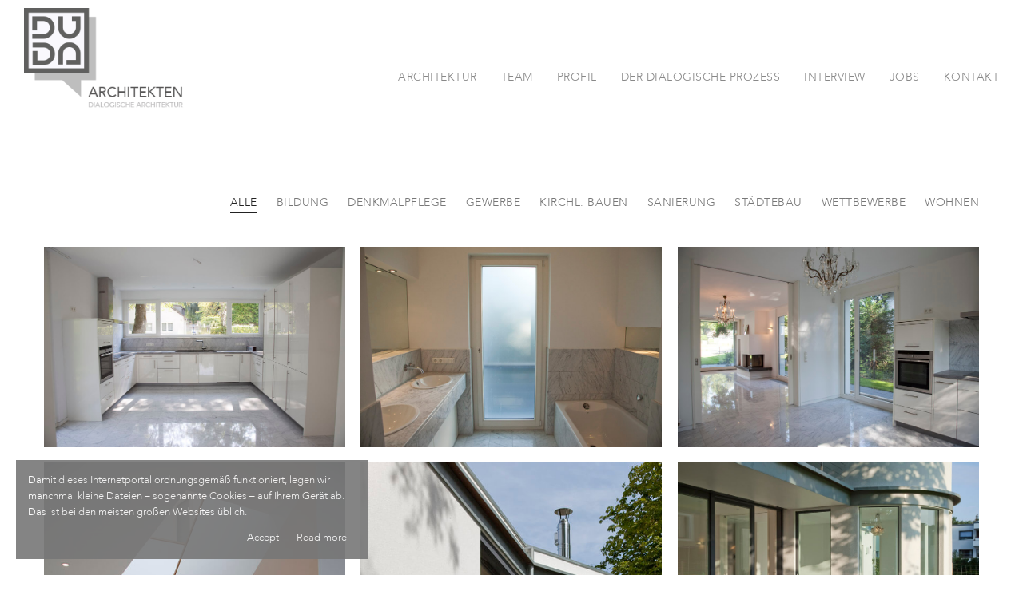

--- FILE ---
content_type: text/html; charset=UTF-8
request_url: https://www.dudaarchitekten.de/media_category/haus-he/
body_size: 8028
content:
<!DOCTYPE html>
<!--[if IE 8]> <html lang="de" class="ie8"> <![endif]-->
<!--[if !IE]><!--> <html lang="de"> <!--<![endif]-->
<head>
<meta charset="UTF-8">
	<meta name="viewport" content="width=device-width, initial-scale=1, maximum-scale=1">
<meta name="msapplication-TileColor" content="">
<meta name="theme-color" content="">

<link rel="profile" href="http://gmpg.org/xfn/11">
<link rel="pingback" href="https://www.dudaarchitekten.de/xmlrpc.php">

<meta name='robots' content='index, follow, max-image-preview:large, max-snippet:-1, max-video-preview:-1' />
	
	
	<!-- This site is optimized with the Yoast SEO plugin v26.1.1 - https://yoast.com/wordpress/plugins/seo/ -->
	<link media="all" href="https://www.dudaarchitekten.de/wp-content/cache/autoptimize/css/autoptimize_671cca5e19bb9662194b422011f648e3.css" rel="stylesheet"><title>Haus He Archive - Duda Architekten GmbH</title>
	<link rel="canonical" href="https://www.dudaarchitekten.de/media_category/haus-he/" />
	<meta property="og:locale" content="de_DE" />
	<meta property="og:type" content="article" />
	<meta property="og:title" content="Haus He Archive - Duda Architekten GmbH" />
	<meta property="og:url" content="https://www.dudaarchitekten.de/media_category/haus-he/" />
	<meta property="og:site_name" content="Duda Architekten GmbH" />
	<meta name="twitter:card" content="summary_large_image" />
	<script type="application/ld+json" class="yoast-schema-graph">{"@context":"https://schema.org","@graph":[{"@type":"CollectionPage","@id":"https://www.dudaarchitekten.de/media_category/haus-he/","url":"https://www.dudaarchitekten.de/media_category/haus-he/","name":"Haus He Archive - Duda Architekten GmbH","isPartOf":{"@id":"https://www.dudaarchitekten.de/#website"},"breadcrumb":{"@id":"https://www.dudaarchitekten.de/media_category/haus-he/#breadcrumb"},"inLanguage":"de"},{"@type":"BreadcrumbList","@id":"https://www.dudaarchitekten.de/media_category/haus-he/#breadcrumb","itemListElement":[{"@type":"ListItem","position":1,"name":"Startseite","item":"https://www.dudaarchitekten.de/"},{"@type":"ListItem","position":2,"name":"Projekte","item":"https://www.dudaarchitekten.de/media_category/projekte/"},{"@type":"ListItem","position":3,"name":"Haus He"}]},{"@type":"WebSite","@id":"https://www.dudaarchitekten.de/#website","url":"https://www.dudaarchitekten.de/","name":"Duda Architekten GmbH","description":"","potentialAction":[{"@type":"SearchAction","target":{"@type":"EntryPoint","urlTemplate":"https://www.dudaarchitekten.de/?s={search_term_string}"},"query-input":{"@type":"PropertyValueSpecification","valueRequired":true,"valueName":"search_term_string"}}],"inLanguage":"de"}]}</script>
	<!-- / Yoast SEO plugin. -->


<link rel='dns-prefetch' href='//www.dudaarchitekten.de' />
<link rel="alternate" type="application/rss+xml" title="Duda Architekten GmbH &raquo; Feed" href="https://www.dudaarchitekten.de/feed/" />
<link rel="alternate" type="application/rss+xml" title="Duda Architekten GmbH &raquo; Haus He Medienkategorie Feed" href="https://www.dudaarchitekten.de/media_category/haus-he/feed/" />




















<link rel='stylesheet' id='ms-custom-css' href='https://www.dudaarchitekten.de/wp-content/cache/autoptimize/css/autoptimize_single_37faa0b9077adffc3a98ab94f2e1adf8.css?ver=15.9' type='text/css' media='all' />
<script type="text/javascript" src="https://www.dudaarchitekten.de/wp-includes/js/jquery/jquery.min.js?ver=3.7.1" id="jquery-core-js"></script>
<script defer type="text/javascript" src="https://www.dudaarchitekten.de/wp-includes/js/jquery/jquery-migrate.min.js?ver=3.4.1" id="jquery-migrate-js"></script>
<script defer type="text/javascript" src="https://www.dudaarchitekten.de/wp-content/cache/autoptimize/js/autoptimize_single_c945fe7e452c0ef7052eec5052d51932.js?ver=6.8.3" id="ct_ultimate_gdpr_service_facebook_pixel-js"></script>
<script defer id="wk-tag-manager-script-js-after" src="[data-uri]"></script>
<link rel="https://api.w.org/" href="https://www.dudaarchitekten.de/wp-json/" /><link rel="EditURI" type="application/rsd+xml" title="RSD" href="https://www.dudaarchitekten.de/xmlrpc.php?rsd" />
<meta name="generator" content="WordPress 6.8.3" />
<script defer src="[data-uri]"></script>
<meta name="generator" content="MasterSlider 3.7.8 - Responsive Touch Image Slider" />
<meta name="generator" content="Powered by WPBakery Page Builder - drag and drop page builder for WordPress."/>
<!--[if lte IE 9]><link rel="stylesheet" type="text/css" href="https://www.dudaarchitekten.de/wp-content/plugins/js_composer/assets/css/vc_lte_ie9.min.css" media="screen"><![endif]--><link rel="icon" href="https://www.dudaarchitekten.de/wp-content/uploads/2017/09/duda-favicon-1.png" sizes="32x32" />
<link rel="icon" href="https://www.dudaarchitekten.de/wp-content/uploads/2017/09/duda-favicon-1.png" sizes="192x192" />
<link rel="apple-touch-icon" href="https://www.dudaarchitekten.de/wp-content/uploads/2017/09/duda-favicon-1.png" />
<meta name="msapplication-TileImage" content="https://www.dudaarchitekten.de/wp-content/uploads/2017/09/duda-favicon-1.png" />
		
		<noscript><style type="text/css"> .wpb_animate_when_almost_visible { opacity: 1; }</style></noscript></head>
<body class="archive tax-media_category term-haus-he term-39 wp-theme-brixey wp-child-theme-brixey-child cooltimeline-body _masterslider _msp_version_3.7.8 wpb-js-composer js-comp-ver-5.3 vc_responsive">
<!-- brxy main wrap -->
<div class="brxy-main-wrap  menu-style-two dhav-transparent-header">
      <!-- Header -->
    <header class="brxy-header ">
      <div class="header-wrap">
        <div class="brxy-logo" style="padding-top:10px;padding-bottom:10px;">
	<a href="https://www.dudaarchitekten.de/">
	<img src="https://www.dudaarchitekten.de/wp-content/uploads/2017/09/duda-logo-250x182-1.png" width="200" height="200" alt="Duda Architekten GmbH" class="retina-logo black-logo">
				<img src="https://www.dudaarchitekten.de/wp-content/uploads/2017/09/duda-logo-weiss-250x182-1.png" width="200" height="200" alt="Duda Architekten GmbH" class="retina-logo white-logo">
				<img src="https://www.dudaarchitekten.de/wp-content/uploads/2017/09/duda-logo-250x182-1.png" alt="Duda Architekten GmbH" class="default-logo black-logo" width="200" height="200"><img src="https://www.dudaarchitekten.de/wp-content/uploads/2017/09/duda-logo-weiss-150x109-1.png" alt="Duda Architekten GmbH" class="default-logo white-logo" width="200" height="200"></a></div><div class="header-right "><ul id="menu-main-menu" class="brxy-menu"><li id="menu-item-3071" class="menu-item menu-item-type-post_type menu-item-object-page menu-item-3071"><a href="https://www.dudaarchitekten.de/architektur/">Architektur</a></li>
<li id="menu-item-2420" class="menu-item menu-item-type-post_type menu-item-object-page menu-item-2420"><a href="https://www.dudaarchitekten.de/das-team/">Team</a></li>
<li id="menu-item-2251" class="menu-item menu-item-type-post_type menu-item-object-page menu-item-2251"><a href="https://www.dudaarchitekten.de/profil/">Profil</a></li>
<li id="menu-item-2250" class="menu-item menu-item-type-post_type menu-item-object-page menu-item-2250"><a href="https://www.dudaarchitekten.de/der-dialogische-prozess/">Der Dialogische Prozess</a></li>
<li id="menu-item-2245" class="menu-item menu-item-type-post_type menu-item-object-page menu-item-2245"><a href="https://www.dudaarchitekten.de/interview/">Interview</a></li>
<li id="menu-item-2169" class="menu-item menu-item-type-post_type menu-item-object-page menu-item-2169"><a href="https://www.dudaarchitekten.de/jobs/">Jobs</a></li>
<li id="menu-item-1175" class="menu-item menu-item-type-post_type menu-item-object-page menu-item-1175"><a href="https://www.dudaarchitekten.de/kontakt/">Kontakt</a></li>
</ul><a href="javascript:void(0);" class="brxy-toggle"><span class="toggle-separator"></span></a></div>      </div>
    </header>
    
 <div class="brxy-masonry-wrap taxonomy-page ">
    <div class="container">
      <div class="project-listings style2">
        <div class="filter-buttons">
          <ul class="brxy-menu ">
			      <li><a href="javascript:void(0);" class="active" data-filter="*">Alle</a></li>
              <li><a href="javascript:void(0);" data-filter=".cat-oeffentlich">Bildung</a></li><li><a href="javascript:void(0);" data-filter=".cat-denkmalpflege">Denkmalpflege</a></li><li><a href="javascript:void(0);" data-filter=".cat-gewerbe">Gewerbe</a></li><li><a href="javascript:void(0);" data-filter=".cat-kirche">Kirchl. Bauen</a></li><li><a href="javascript:void(0);" data-filter=".cat-sanierung">Sanierung</a></li><li><a href="javascript:void(0);" data-filter=".cat-staedtebau">Städtebau</a></li><li><a href="javascript:void(0);" data-filter=".cat-wettbewerb">Wettbewerbe</a></li><li><a href="javascript:void(0);" data-filter=".cat-privat">Wohnen</a></li>		     </ul>
      </div>

    <!-- Project Start -->
    <div class="project-row brxy-masonry masonry-item-3 spacer3 ">
                <div class="masonry-item  ">
            <div class="project-list">
              <div class="project-picture">
                <img src="https://www.dudaarchitekten.de/wp-content/uploads/2017/09/Haus-H_7.jpg" alt="Haus H_7">
              </div>
              <div class="project-info">
                <div class="brxy-table-container">
                  <div class="brxy-align-container">
                    <div class="project-title"><a href="https://www.dudaarchitekten.de/haus-h_7/">Haus H_7</a>
                    </div>
                    <div class="project-category">
                                        </div>
                  </div>
                </div>
              </div>
            </div>
          </div>
                  <div class="masonry-item  ">
            <div class="project-list">
              <div class="project-picture">
                <img src="https://www.dudaarchitekten.de/wp-content/uploads/2017/09/Haus-H_8-1.jpg" alt="Haus H_8">
              </div>
              <div class="project-info">
                <div class="brxy-table-container">
                  <div class="brxy-align-container">
                    <div class="project-title"><a href="https://www.dudaarchitekten.de/haus-h_8-2/">Haus H_8</a>
                    </div>
                    <div class="project-category">
                                        </div>
                  </div>
                </div>
              </div>
            </div>
          </div>
                  <div class="masonry-item  ">
            <div class="project-list">
              <div class="project-picture">
                <img src="https://www.dudaarchitekten.de/wp-content/uploads/2017/09/Haus-H_6.jpg" alt="Haus H_6">
              </div>
              <div class="project-info">
                <div class="brxy-table-container">
                  <div class="brxy-align-container">
                    <div class="project-title"><a href="https://www.dudaarchitekten.de/haus-h_6/">Haus H_6</a>
                    </div>
                    <div class="project-category">
                                        </div>
                  </div>
                </div>
              </div>
            </div>
          </div>
                  <div class="masonry-item  ">
            <div class="project-list">
              <div class="project-picture">
                <img src="https://www.dudaarchitekten.de/wp-content/uploads/2017/09/Haus-H_5.jpg" alt="Haus H_5">
              </div>
              <div class="project-info">
                <div class="brxy-table-container">
                  <div class="brxy-align-container">
                    <div class="project-title"><a href="https://www.dudaarchitekten.de/haus-h_5/">Haus H_5</a>
                    </div>
                    <div class="project-category">
                                        </div>
                  </div>
                </div>
              </div>
            </div>
          </div>
                  <div class="masonry-item  ">
            <div class="project-list">
              <div class="project-picture">
                <img src="https://www.dudaarchitekten.de/wp-content/uploads/2017/09/Haus-H_3.jpg" alt="Haus H_3">
              </div>
              <div class="project-info">
                <div class="brxy-table-container">
                  <div class="brxy-align-container">
                    <div class="project-title"><a href="https://www.dudaarchitekten.de/haus-h_3/">Haus H_3</a>
                    </div>
                    <div class="project-category">
                                        </div>
                  </div>
                </div>
              </div>
            </div>
          </div>
                  <div class="masonry-item  ">
            <div class="project-list">
              <div class="project-picture">
                <img src="https://www.dudaarchitekten.de/wp-content/uploads/2017/09/Haus-H_4.jpg" alt="Haus H_4">
              </div>
              <div class="project-info">
                <div class="brxy-table-container">
                  <div class="brxy-align-container">
                    <div class="project-title"><a href="https://www.dudaarchitekten.de/haus-h_4/">Haus H_4</a>
                    </div>
                    <div class="project-category">
                                        </div>
                  </div>
                </div>
              </div>
            </div>
          </div>
                  <div class="masonry-item  ">
            <div class="project-list">
              <div class="project-picture">
                <img src="https://www.dudaarchitekten.de/wp-content/uploads/2017/09/Haus-H_2.jpg" alt="Haus H_2">
              </div>
              <div class="project-info">
                <div class="brxy-table-container">
                  <div class="brxy-align-container">
                    <div class="project-title"><a href="https://www.dudaarchitekten.de/haus-h_2/">Haus H_2</a>
                    </div>
                    <div class="project-category">
                                        </div>
                  </div>
                </div>
              </div>
            </div>
          </div>
                  <div class="masonry-item  ">
            <div class="project-list">
              <div class="project-picture">
                <img src="https://www.dudaarchitekten.de/wp-content/uploads/2017/09/Haus-H_1.jpg" alt="Haus H_1">
              </div>
              <div class="project-info">
                <div class="brxy-table-container">
                  <div class="brxy-align-container">
                    <div class="project-title"><a href="https://www.dudaarchitekten.de/haus-h_1/">Haus H_1</a>
                    </div>
                    <div class="project-category">
                                        </div>
                  </div>
                </div>
              </div>
            </div>
          </div>
        
      </div>
    </div>
   </div>
  </div>

		<footer class="brxy-footer">
			<!-- Footer Widgets -->
<div class="container footer-widget-area">
	<div class="row">
		<div class="col-md-3 col-sm-3"><div class="column-wrap widget_text"><div class="brxy-column-title"><span class="column-title">Adresse</span></div>			<div class="textwidget"><p style="margin-bottom: 0;">Kiebitzstrasse 9</p>
<p>51427 Bergisch Gladbach</p>
</div>
		</div> <!-- end widget --></div><div class="col-md-3 col-sm-3"><div class="column-wrap widget_text"><div class="brxy-column-title"><span class="column-title">Kontakt</span></div>			<div class="textwidget"><p style="margin-bottom: 0;">Tel  +49 (0)2204 91359-0</p>
<p>Fax +49 (0)2204 91359-99</p>
</div>
		</div> <!-- end widget --></div><div class="col-md-3 col-sm-3"><div class="column-wrap widget_text"><div class="brxy-column-title"><span class="column-title">E-Mail</span></div>			<div class="textwidget"><p style="margin-bottom: 0;"><a href="mailto:&#111;f&#102;i&#99;&#101;&#64;&#100;u&#100;&#97;a&#114;c&#104;&#105;te&#107;ten&#46;d&#101;">&#111;f&#102;&#105;ce&#64;dud&#97;a&#114;chi&#116;&#101;&#107;ten.&#100;&#101;</a></p>
</div>
		</div> <!-- end widget --></div><div class="col-md-3 col-sm-3"></div>	</div>
</div>
<!-- Footer Widgets -->		</footer>
	
<!-- Copyright Bar -->
<div class="brxy-secondary-footer">
  <div class="secondary-footer-wrap contained">
    <div class="container">
      <div class="row">
        <div class="col-sm-12 text-center">
          <div class="brxy-copyright">
            © Duda Architekten GmbH | <a href="/impressum">Impressum</a> | <a href="/datenschutz">Datenschutzerklärung</a> | <a href="/disclaimer">Disclaimer</a>          </div>
        </div>
              </div>
    </div>
  </div>
</div>
<!-- Copyright Bar -->
</div><!-- #vtheme-wrapper -->
<div class="brxy-back-top">
  <a href="#0"><i class="fa fa-angle-up" aria-hidden="true"></i></a>
</div>
<script type="speculationrules">
{"prefetch":[{"source":"document","where":{"and":[{"href_matches":"\/*"},{"not":{"href_matches":["\/wp-*.php","\/wp-admin\/*","\/wp-content\/uploads\/*","\/wp-content\/*","\/wp-content\/plugins\/*","\/wp-content\/themes\/brixey-child\/*","\/wp-content\/themes\/brixey\/*","\/*\\?(.+)"]}},{"not":{"selector_matches":"a[rel~=\"nofollow\"]"}},{"not":{"selector_matches":".no-prefetch, .no-prefetch a"}}]},"eagerness":"conservative"}]}
</script>
<noscript>
    <iframe src="https://www.googletagmanager.com/ns.html?id=GTM-N3WV9VF" height="0" width="0"
        style="display:none;visibility:hidden"></iframe>
</noscript>


<div id="ct-ultimate-gdpr-cookie-popup" class="
     ct-ultimate-gdpr-cookie-popup-modern"
     style="background-color: #777777;
             color: #ffffff;
     bottom: 20px; left: 20px; ">

	
    <div id="ct-ultimate-gdpr-cookie-content">
		Damit dieses Internetportal ordnungsgemäß funktioniert, legen wir manchmal kleine Dateien – sogenannte Cookies – auf Ihrem Gerät ab. Das ist bei den meisten großen Websites üblich.    </div>

    <div class='ct-ultimate-gdpr-cookie-buttons clearfix'>
    <div id="ct-ultimate-gdpr-cookie-accept"
         class=" ct-ultimate-gdpr-cookie-style-modern"
         style="color: #ffffff;
                 border-color: #777777;
                 background-color: #777777;">
		Accept    </div>

    <div id="ct-ultimate-gdpr-cookie-read-more"
         class=" ct-ultimate-gdpr-cookie-style-modern"
         style="color: #ffffff;
                 border-color: #777777;
                 background-color: #777777;">
		Read more    </div>

    </div>
    <div class="clearfix"></div>

	
</div>

<style id='brixey-default-style-inline-css' type='text/css'>
@font-face{font-family:"avenir-black";font-weight:bolder;font-style:normal;src:url(/wp-content/uploads/2017/09/Avenir-Black.ttf);src:url(/wp-content/uploads/2017/09/Avenir-Black.eot);src:url(/wp-content/uploads/2017/09/Avenir-Black.svg);src:url(/wp-content/uploads/2017/09/Avenir-Black.woff);}@font-face{font-family:"avenir-black-oblique";font-weight:bolder;font-style:italic;src:url(/wp-content/uploads/2017/09/Avenir-BlackOblique.ttf);src:url(/wp-content/uploads/2017/09/Avenir-BlackOblique.eot);src:url(/wp-content/uploads/2017/09/Avenir-BlackOblique.svg);src:url(/wp-content/uploads/2017/09/Avenir-BlackOblique.woff);}@font-face{font-family:"avenir-light";font-weight:100;font-style:normal;src:url(/wp-content/uploads/2017/09/Avenir-Light.ttf);src:url(/wp-content/uploads/2017/09/Avenir-Light.eot);src:url(/wp-content/uploads/2017/09/Avenir-Light.svg);src:url(/wp-content/uploads/2017/09/Avenir-Light.woff);}@font-face{font-family:"avenir-light-oblique";font-weight:100;font-style:italic;src:url(/wp-content/uploads/2017/09/Avenir-LightOblique.ttf);src:url(/wp-content/uploads/2017/09/Avenir-LightOblique.eot);src:url(/wp-content/uploads/2017/09/Avenir-LightOblique.svg);src:url(/wp-content/uploads/2017/09/Avenir-LightOblique.woff);}@font-face{font-family:"avenir-roman";font-weight:normal;font-stye:normal;src:url(/wp-content/uploads/2017/09/Avenir-Roman.ttf);src:url(/wp-content/uploads/2017/09/Avenir-Roman.eot);src:url(/wp-content/uploads/2017/09/Avenir-Roman.svg);src:url(/wp-content/uploads/2017/09/Avenir-Roman.woff);}.no-class {}footer.brxy-footer {background:#575757;}.no-class {}footer .brxy-column-title span {color:#ffffff;}.no-class {}footer h1, footer h2, footer h3, footer h4, footer h5, footer h6 {color:#ffffff;}.no-class {}footer.brxy-footer, footer.brxy-footer p {color:#ffffff;}.no-class {}footer a,footer.brxy-footer a{color:#ffffff;}.no-class {}footer.brxy-footer a:hover {color:#efefef;}.no-class {}.brxy-copyright, .brxy-copyright p {color:#575757;}.no-class {}.brxy-copyright a {color:#575757;}.no-class {}.brxy-copyright a:hover {color:#000000;}.no-class {}.vt-maintenance-mode {}body{font-family:"avenir-light", Arial, sans-serif;font-size:14px;line-height:1.42857143;font-style:normal;}.brxy-menu > li > a{font-family:"avenir-light", Arial, sans-serif;font-size:14px;font-style:normal;}.brxy-menu .sub-menu > li > a{font-family:"avenir-light", Arial, sans-serif;font-size:14px;font-style:normal;}h1, .brxy-info-title .info-title{font-family:"avenir-light", Arial, sans-serif;font-size:29px;line-height:1.42857143;font-style:normal;font-weight:normal;text-transform:uppercase;}h2{font-family:"avenir-light", Arial, sans-serif;font-size:29px;line-height:1.42857143;font-style:normal;font-weight:normal;}h3{font-family:"avenir-light", Arial, sans-serif;font-size:22px;line-height:1.42857143;font-style:normal;font-weight:normal;}h4{font-family:"Lato", Arial, sans-serif;font-size:18px;line-height:1.42857143;font-style:normal;}h5{font-family:"Lato", Arial, sans-serif;font-size:14px;line-height:1.42857143;font-style:normal;}h6{font-family:"Lato", Arial, sans-serif;font-size:12px;line-height:1.42857143;font-style:normal;}p, input[type="text"], input[type="email"], input[type="password"], input[type="tel"], input[type="search"], input[type="date"], input[type="time"], input[type="datetime-local"], input[type="month"], input[type="url"], input[type="number"], textarea, select, .form-control, .wpcf7-list-item-label, .brxy-title-wrap .section-sub-title, .project-info .project-category, .brxy-testimonial .client-designation, .mate-info .mate-designation, .brxy-info-title .info-sub-title, .contact-link, .service-info ul, .brxy-service-detail .tab-content ul, .brxy-service-detail dl dd, .post-date, .brxy-unit-fix .brxy-blog-detail ul, .brxy-comments-area .comment-area ul, .brxy-unit-fix .brxy-blog-detail ol, .brxy-comments-area .comment-area ol, .brxy-unit-fix .brxy-bottom-meta, .location-list ul, .column-wrap{font-family:"avenir-light", Arial, sans-serif;font-style:normal;}footer.brxy-footer, footer.brxy-footer p, footer.brxy-footer a{font-family:"avenir-light", Arial, sans-serif;font-size:14px;line-height:1.42857143;font-style:normal;}footer .brxy-column-title .column-title, footer .brxy-column-title .column-title:after, footer .brxy-column-title{font-family:"avenir-black", Arial, sans-serif;font-size:14px;line-height:1.42857143;font-style:normal;margin-bottom:0;content:normal;}.brxy-copyright, .brxy-copyright p{font-family:"avenir-light", Arial, sans-serif;font-size:14px;line-height:1.42857143;font-style:normal;text-transform:none;}.brxy-heading-wrap .brxy-sub-heading, .brxy-info-title .info-sub-title{font-family:"avenir-black", Arial, sans-serif;font-size:22px;line-height:1.42857143;font-style:normal;}.wpcf7-form label {width:100% !important;}
</style>
<script defer id="ct-ultimate-gdpr-cookie-popup-js-extra" src="[data-uri]"></script>
<script defer type="text/javascript" src="https://www.dudaarchitekten.de/wp-content/cache/autoptimize/js/autoptimize_single_b086ab735808a6d22cc8eff8511fe5b2.js?ver=6.8.3" id="ct-ultimate-gdpr-cookie-popup-js"></script>
<script type="text/javascript" src="https://www.dudaarchitekten.de/wp-includes/js/dist/hooks.min.js?ver=4d63a3d491d11ffd8ac6" id="wp-hooks-js"></script>
<script type="text/javascript" src="https://www.dudaarchitekten.de/wp-includes/js/dist/i18n.min.js?ver=5e580eb46a90c2b997e6" id="wp-i18n-js"></script>
<script defer id="wp-i18n-js-after" src="[data-uri]"></script>
<script defer type="text/javascript" src="https://www.dudaarchitekten.de/wp-content/cache/autoptimize/js/autoptimize_single_96e7dc3f0e8559e4a3f3ca40b17ab9c3.js?ver=6.1.2" id="swv-js"></script>
<script defer id="contact-form-7-js-translations" src="[data-uri]"></script>
<script defer id="contact-form-7-js-before" src="[data-uri]"></script>
<script defer type="text/javascript" src="https://www.dudaarchitekten.de/wp-content/cache/autoptimize/js/autoptimize_single_2912c657d0592cc532dff73d0d2ce7bb.js?ver=6.1.2" id="contact-form-7-js"></script>
<script defer type="text/javascript" src="https://www.dudaarchitekten.de/wp-content/cache/autoptimize/js/autoptimize_single_8267a66951474c7b13cbd5f43ab5b800.js" id="duda-waypoints-js"></script>
<script defer type="text/javascript" src="https://www.dudaarchitekten.de/wp-content/themes/brixey/assets/js/bootstrap.min.js?ver=3.3.6" id="bootstrap-js"></script>
<script defer type="text/javascript" src="https://www.dudaarchitekten.de/wp-content/cache/autoptimize/js/autoptimize_single_8b5ee7b3167b9116218cc8c83eb9fc77.js?ver=1.3.3" id="brixey-plugins-js"></script>
<script defer type="text/javascript" src="https://www.dudaarchitekten.de/wp-content/cache/autoptimize/js/autoptimize_single_3c1dd8d86acfa4ec3d359b578a8eed5f.js?ver=1.3.3" id="brixey-loadmore-js"></script>
<script defer type="text/javascript" src="https://www.dudaarchitekten.de/wp-content/cache/autoptimize/js/autoptimize_single_85185c0b0f613fb82fba37f609c54bbd.js?ver=1.3.3" id="brixey-scripts-js"></script>
<script defer type="text/javascript" src="https://www.dudaarchitekten.de/wp-content/themes/brixey/assets/js/jquery.validate.min.js?ver=1.9.0" id="validate-js-js"></script>
<script defer id="validate-js-js-after" src="[data-uri]"></script>
</body>
</html>


--- FILE ---
content_type: text/javascript
request_url: https://www.dudaarchitekten.de/wp-content/cache/autoptimize/js/autoptimize_single_8267a66951474c7b13cbd5f43ab5b800.js
body_size: 551
content:
jQuery(document).ready(function($){var project_listings=$('.project-listings');if(project_listings.length>0){project_waypoint(project_listings.find('.masonry-item:last-child'));}
function project_waypoint(){var $load_more_button=$('a.load-more-project');var $waypoint=project_listings.find('.masonry-item:last-child');$(window).on('scroll resize',function(){var scroll_position_bottom=$(window).scrollTop()+$(window).height();if($waypoint.offset().top<=scroll_position_bottom){$(window).off('scroll');if($load_more_button.is(':visible')){$load_more_button.trigger('click');}
project_listings.on('DOMSubtreeModified',function(e){project_listings.off('DOMSubtreeModified');project_waypoint();});}});}
var param_project_category=getQueryVariable('kategorie');if(param_project_category!==false){$(window).load(function(){var $projects=$('.project-listings');var $load_more_button=$('a.load-more-project');var filter_prepend='.cat-';setTimeout(function(){$projects.find('.filter-buttons').find('[data-filter="'+(filter_prepend+param_project_category)+'"]').click();if($load_more_button.is(':visible')){$load_more_button.trigger('click');}},100);});}
var google_map=$('.brxy-map');if(google_map.length>0){setTimeout(function(){google_map.find('img[src*="map-marker.png"]').click(function(){var new_tab=window.open(google_map_link,'_blank');new_tab.focus();});},1000)}});function getQueryVariable(variable){var query=window.location.search.substring(1);var vars=query.split("&");for(var i=0;i<vars.length;i++){var pair=vars[i].split("=");if(pair[0]==variable){return pair[1];}}
return(false);}

--- FILE ---
content_type: text/plain
request_url: https://www.google-analytics.com/j/collect?v=1&_v=j102&aip=1&a=1297125446&t=pageview&_s=1&dl=https%3A%2F%2Fwww.dudaarchitekten.de%2Fmedia_category%2Fhaus-he%2F&ul=en-us%40posix&dt=Haus%20He%20Archive%20-%20Duda%20Architekten%20GmbH&sr=1280x720&vp=1280x720&_u=YEBAAAABAAAAAC~&jid=1200994248&gjid=611585373&cid=150570475.1769022110&tid=UA-106834189-1&_gid=1720836712.1769022110&_r=1&_slc=1&gtm=45He61k1n81N3WV9VFza200&gcd=13l3l3l3l1l1&dma=0&tag_exp=103116026~103200004~104527906~104528500~104684208~104684211~105391252~115938465~115938469~116744866~117025848~117041588&z=1634532045
body_size: -452
content:
2,cG-ZKPMHV9D79

--- FILE ---
content_type: text/javascript
request_url: https://www.dudaarchitekten.de/wp-content/cache/autoptimize/js/autoptimize_single_85185c0b0f613fb82fba37f609c54bbd.js?ver=1.3.3
body_size: 3900
content:
jQuery(document).ready(function($){"use strict";var vidId=$('#video_player').data('id');if($('body div').hasClass('has-video')){$('#video_player').YTPlayer({videoId:vidId,quality:'hd720',callback:function(){$('.brxy-play-btn a').click(function(){if($('#video_player').get(0).paused){$('#video_player').get(0).play();}
else{$('#video_player').get(0).pause();}
$('.brxy-play-btn').toggleClass('pause-btn');});}});}
$('.brxy-form input[type="checkbox"]').after('<span class="checkbox-icon"></span>');$('.brxy-form input[type="radio"]').after('<span class="radio-icon"></span>');if($('body div').hasClass('youtube-project')){var youtube=document.querySelectorAll(".youtube-project");for(var i=0;i<youtube.length;i++){var source=youtube[i].dataset.src;var image=new Image();image.src=source;image.addEventListener("load",function(){youtube[i].appendChild(image);}(i));youtube[i].addEventListener("click",function(){var iframe=document.createElement("iframe");iframe.setAttribute("frameborder","0");iframe.setAttribute("allowfullscreen","");iframe.setAttribute("src","https://www.youtube.com/embed/"+this.dataset.embed+"?modestbranding=1&rel=0&showinfo=0&controls=0&loop=1​&autoplay=1");this.innerHTML="";this.appendChild(iframe);});};}
var $windowheight=$(window).height();$(".youtube-project iframe").height($windowheight);var menuUl=$('.header-right div, .header-right ul');if(!menuUl.hasClass('brxy-menu')){$('.header-wrap').addClass('no-menu');}
$('.smooth-scroll').bind('click',function(event){var $anchor=$(this);var navHeight=$('.sticky-wrapper').height();$('html, body').stop().animate({scrollTop:$($anchor.attr('href')).offset().top-navHeight},800);event.preventDefault();});$('html:has(.brxy-full-page), body:has(.brxy-full-page)').addClass('fullheight-body');if(screen.width>=768){$('.brxy-full-page').css('padding-top',$('.brxy-header').height());$('.brxy-full-page').css('padding-bottom',$('.brxy-secondary-footer').height());$('.brxy-sinlge-detail .brxy-project-detail').css('bottom',$('.brxy-secondary-footer').height());$('.brxy-sinlge-detail .brxy-project-detail').css('top',$('.brxy-header').height());if($('.brxy-full-page').hasClass('header-style-two')){$('.brxy-full-page').css('padding-top','0');}}
$('body:has(.dark-template)').addClass('dark-version');$('body:has(.filter-btn a)').addClass('animatescroll');$('.brxy-header').sticky({topSpacing:0});$('.brxy-toggle').on('click',function(){$(this).toggleClass('active');$('.brxy-header .brxy-menu').toggleClass('open');});$('.brxy-info-btn a').on('click',function(){$('.brxy-sinlge-detail').toggleClass('open');});$('.menu-style-three .brxy-toggle').on('click',function(){$('.brxy-header').toggleClass('overlay-menu');});$('.menu-style-three .menu-item a').on('click',function(){var element=$(this).parent('.menu-style-three .menu-item');if(element.hasClass('open')){element.removeClass('open');element.find('.menu-style-three .menu-item').removeClass('open');element.find('.sub-menu').slideUp();}
else{element.addClass('open');element.children('.sub-menu').slideDown();element.siblings('.menu-style-three .menu-item').children('.sub-menu').slideUp();element.siblings('.menu-style-three .menu-item').removeClass('open');element.siblings('.menu-style-three .menu-item').find('.menu-style-three .menu-item').removeClass('open');element.siblings('.menu-style-three .menu-item').find('.sub-menu').slideUp();}});jQuery(window).resize(function(){jQuery('.brxy-full-wrap.has-swiper').height(jQuery(window).height()-$('.brxy-header').height());});jQuery(window).trigger('resize');$('.counter').counterUp({delay:1,time:1000});$('.project-list, .mate-list, .gallery-item, .award-info, .blog-item, .brxy-sinlge-detail .swiper-slide, .brxy-services.style2 .service-item, .brxy-project-detail .project-title, .about-me-info, .brxy-title-wrap').hover(function(){$(this).addClass('brxy-hover');},function(){$(this).removeClass('brxy-hover');});$('.brxy-carousel').each(function(){var $carousel=$(this);var $items=($carousel.data("items")!==undefined)?$carousel.data("items"):1;var $items_tablet=($carousel.data("items-tablet")!==undefined)?$carousel.data("items-tablet"):1;var $items_mobile_landscape=($carousel.data("items-mobile-landscape")!==undefined)?$carousel.data("items-mobile-landscape"):1;var $items_mobile_portrait=($carousel.data("items-mobile-portrait")!==undefined)?$carousel.data("items-mobile-portrait"):1;$carousel.owlCarousel({loop:($carousel.data("loop")!==undefined)?$carousel.data("loop"):true,items:$carousel.data("items"),margin:($carousel.data("margin")!==undefined)?$carousel.data("margin"):0,dots:($carousel.data("dots")!==undefined)?$carousel.data("dots"):true,nav:($carousel.data("nav")!==undefined)?$carousel.data("nav"):false,navText:["<div class='slider-no-current'><span class='current-no'></span><span class='total-no'></span></div><span class='current-monials'></span>","<div class='slider-no-next'></div><span class='next-monials'></span>"],autoplay:($carousel.data("autoplay")!==undefined)?$carousel.data("autoplay"):false,autoplayTimeout:($carousel.data("autoplay-timeout")!==undefined)?$carousel.data("autoplay-timeout"):5000,animateOut:($carousel.data("animateout")!==undefined)?$carousel.data("animateout"):false,animateIn:($carousel.data("animatein")!==undefined)?$carousel.data("animatein"):false,mouseDrag:($carousel.data("mouse-drag")!==undefined)?$carousel.data("mouse-drag"):true,autoWidth:($carousel.data("auto-width")!==undefined)?$carousel.data("auto-width"):false,autoHeight:($carousel.data("auto-height")!==undefined)?$carousel.data("auto-height"):false,responsiveClass:true,responsive:{0:{items:$items_mobile_portrait,},480:{items:$items_mobile_landscape,},768:{items:$items_tablet,},960:{items:$items,}}});var totLength=$(".owl-dot",$carousel).length;$(".total-no",$carousel).html(totLength);$(".current-no",$carousel).html(totLength);$carousel.owlCarousel();$(".current-no",$carousel).html(1);$carousel.on('changed.owl.carousel',function(event){var total_items=event.page.count;var currentNum=event.page.index+1;$(".total-no",$carousel).html(total_items);$(".current-no",$carousel).html(currentNum);});});$('.brxy-parallax').parallax({});$('.brxy-progressbar').waypoint(function(){$('.progress').each(function(){var $this=$(this);$('.progress-bar',$this).animate({width:$('.progress-bar',$this).attr('data-percent')},2000);});},{offset:'100%'});var $award=$('.award-item');$('#load-more').click(function(){if($(this).hasClass('disable'))return false;var $hidden=$award.filter(':hidden:first').slideToggle();if(!$hidden.next('.award-item').length){$(this).addClass('disable');}});var $social=$('.brxy-share li');$('.load-social').click(function(){if($(this).hasClass('disable'))return false;var $hidden=$social.filter(':hidden:first').animate({width:'toggle'});if(!$hidden.next('.brxy-share li').length){$(this).addClass('disable');}});$('a[data-toggle="tab"]').on('shown.bs.tab',function(e){var target=this.href.split('#');$('.nav a').filter('a[href="#'+target[1]+'"]').tab('show');})
$(window).load(function(){$('.vertical-scroll').mCustomScrollbar({axis:'y',autoHideScrollbar:true,autoDraggerLength:true,advanced:{updateOnContentResize:true}});$('.brixey-blog-pagination').css('display','block');});$(window).load(function(){$('.horizontal-scroll').mCustomScrollbar({axis:'x',autoHideScrollbar:true,autoDraggerLength:true,advanced:{updateOnContentResize:true}});});function parallax(){var scrolled=$(window).scrollTop();$('.brxy-parallax-text').css('top',(scrolled*0.5)+'px');$('.brxy-parallax-text').css('opacity',1-(scrolled/950));}
$(window).scroll(function(){parallax();});$(window).load(function(){var $grid=$('.brxy-masonry').isotope({itemSelector:'.masonry-item',layoutMode:'masonry',});var filterFns={ium:function(){var name=$(this).find('.name').text();return name.match(/ium$/);}};$('.filter-buttons .brxy-menu').on('click','a',function(){var filterValue=$(this).attr('data-filter');filterValue=filterFns[filterValue]||filterValue;$grid.isotope({filter:filterValue});});$('.filter-buttons .brxy-menu').each(function(i,buttonGroup){var $buttonGroup=$(buttonGroup);$buttonGroup.on('click','a',function(){$buttonGroup.find('.active').removeClass('active');$(this).addClass('active');});});});var number=$('.brxy-masonry .masonry-item').size();$('.filter-btn .total-filters').text(number);$('.filter-btn a, .filter-btn.fixed a').click(function(){$('.filter-buttons').slideToggle();});if($('body div').hasClass('scroll-show-filter')){$(window).scroll(function(){if($(this).scrollTop()>200){$('.filter-buttons').slideDown('fast');$('.filter-btn').addClass('fixed');}
else{$('.filter-btn').removeClass('fixed');}});}
function sticky_relocate(){var window_top=$(window).scrollTop();var footer_top=$('.brxy-footer').offset().top;var div_top=$('.project-listings').offset().top;var div_height=$('.filter-btn').height();var padding=20;if(window_top+div_height>footer_top-padding)
$('.filter-btn').css({top:(window_top+div_height-footer_top+padding)*-1})
else if(window_top>div_top){$('.filter-btn').addClass('fixed');$('.filter-btn').css({top:80})
$('.admin-bar .filter-btn').css({top:112})}
else{$('.filter-btn').removeClass('fixed');$('.filter-btn').css({top:20})}}
if($('body div').hasClass('filter-style2')){$(function(){$(window).scroll(sticky_relocate);sticky_relocate();});}
initOutdoor();function initOutdoor(){function d(){var a=document.querySelectorAll('.intense');Intense(a);}
d();}
$('.brxy-popup').magnificPopup({delegate:'a',type:'image',closeOnContentClick:false,closeBtnInside:false,removalDelay:300,mainClass:'mfp-with-zoom mfp-img-mobile',closeMarkup:'<div class="mfp-close" title="%title%"></div>',image:{verticalFit:true,titleSrc:function(item){return item.el.attr('title')+' · <a class="image-source-link" href="'+item.el.attr('data-source')+'" target="_blank">image source</a>';}},gallery:{enabled:true,arrowMarkup:'<div title="%title%" class="mfp-arrow mfp-arrow-%dir%"></div>',},});$('.brxy-play-btn a').click(function(){if($('video').get(0).paused){$('video').get(0).play();}
else{$('video').get(0).pause();}
$('.brxy-play-btn').toggleClass('pause-btn');});$('.brxy-popup-video').magnificPopup({removalDelay:300,mainClass:'mfp-with-zoom mfp-img-mobile',type:'iframe',fixedContentPos:false});jQuery('.brxy-back-top').hide();jQuery(function(){jQuery(window).scroll(function(){if(jQuery(this).scrollTop()>150){jQuery('.brxy-back-top').fadeIn();}
else{jQuery('.brxy-back-top').fadeOut();}});jQuery('.brxy-back-top a').click(function(){jQuery('body,html').animate({scrollTop:0},1500);return false;});});jQuery('.next-service a').click(function(){var target=$('.services-wrap .nav-tabs .active').offset().top;jQuery('body,html').animate({scrollTop:target},1500);});var swipermw=$('.swiper-container.mousewheel').length?true:false;var swiperkb=$('.swiper-container.keyboard').length?true:false;var swipercentered=$('.swiper-container.center').length?true:false;var swiperautoplay=$('.swiper-container').data('autoplay');var swiperinterval=$('.swiper-container').data('interval'),swiperinterval=swiperinterval?swiperinterval:7000;swiperautoplay=swiperautoplay?swiperinterval:false;var autoplay=5000;var swiper=new Swiper('.fadeslides',{autoplayDisableOnInteraction:false,effect:'fade',speed:1500,loop:true,paginationClickable:true,watchSlidesProgress:true,autoplay:autoplay,simulateTouch:false,nextButton:'.swiper-button-next',prevButton:'.swiper-button-prev',pagination:'.swiper-pagination',mousewheelControl:swipermw,keyboardControl:swiperkb,});var autoplay=5000;var swiper=new Swiper('.slideshow',{autoplayDisableOnInteraction:false,effect:'slide',speed:1500,loop:true,paginationClickable:true,watchSlidesProgress:true,autoplay:autoplay,simulateTouch:false,nextButton:'.swiper-button-next',prevButton:'.swiper-button-prev',pagination:'.swiper-pagination',mousewheelControl:swipermw,keyboardControl:swiperkb,});var autoplay=5000;var swiper=new Swiper('.horizontalslides',{autoplayDisableOnInteraction:false,effect:'slide',speed:800,loop:true,watchSlidesProgress:true,autoplay:false,simulateTouch:false,nextButton:'.swiper-button-next',prevButton:'.swiper-button-prev',mousewheelControl:swipermw,keyboardControl:swiperkb,slidesPerView:'auto',noSwipingClass:'noswipe',});var autoplay=5000;var swiper=new Swiper('.horizontalscrollbar',{autoplayDisableOnInteraction:false,effect:'slide',speed:500,watchSlidesProgress:true,autoplay:false,nextButton:'.swiper-button-next',prevButton:'.swiper-button-prev',mousewheelControl:swipermw,keyboardControl:swiperkb,slidesPerView:'auto',noSwipingClass:'noswipe',scrollbar:'.swiper-scrollbar',scrollbarHide:true,grabCursor:true,});});

--- FILE ---
content_type: text/javascript
request_url: https://www.dudaarchitekten.de/wp-content/cache/autoptimize/js/autoptimize_single_b086ab735808a6d22cc8eff8511fe5b2.js?ver=6.8.3
body_size: 1538
content:
jQuery(document).ready(function($){function isModalAlwaysVisible(){return!!(window.ct_ultimate_gdpr_cookie_shortcode_popup&&ct_ultimate_gdpr_cookie_shortcode_popup.always_visible);}
function hidePopup(){if(isModalAlwaysVisible())return;jQuery('#ct-ultimate-gdpr-cookie-popup').hide();jQuery('#ct-ultimate-gdpr-cookie-open').show();}
function showPopup(){jQuery('#ct-ultimate-gdpr-cookie-popup').show();}
function hideModal(){if(isModalAlwaysVisible())return;jQuery('#ct-ultimate-gdpr-cookie-modal').hide();jQuery('#ct-ultimate-gdpr-cookie-open').show();}
function showModal(){jQuery('#ct-ultimate-gdpr-cookie-modal').show();jQuery('#ct-ultimate-gdpr-cookie-open').hide();}
if(ct_ultimate_gdpr_cookie.consent){hidePopup();}else{showPopup();$('body').removeClass("ct-ultimate-gdpr-cookie-bottomPanel-padding");$('body').removeClass("ct-ultimate-gdpr-cookie-topPanel-padding");}
function setTempCookie(){if(!document.cookie||-1===document.cookie.indexOf('ct-ultimate-gdpr-cookie')){document.cookie="ct-ultimate-gdpr-cookie=eyJjb25zZW50X2RlY2xpbmVkIjpmYWxzZSwiY29uc2VudF9leHBpcmVfdGltZSI6MTU1NzkzNTcyMCwiY29uc2VudF9sZXZlbCI6Mn0=; expires=Thu, 18 Dec 2050 12:00:00 UTC; path=/";}}
function onAccept(){jQuery.post(ct_ultimate_gdpr_cookie.ajaxurl,{"action":"ct_ultimate_gdpr_cookie_consent_give","level":5},function(){if(ct_ultimate_gdpr_cookie.reload){window.location.reload(true);}});if(!ct_ultimate_gdpr_cookie.reload){hidePopup()}
$('body').removeClass("ct-ultimate-gdpr-cookie-bottomPanel-padding");$('body').removeClass("ct-ultimate-gdpr-cookie-topPanel-padding");setTempCookie();}
function onRead(){if(ct_ultimate_gdpr_cookie&&ct_ultimate_gdpr_cookie.readurl){window.location.href=ct_ultimate_gdpr_cookie.readurl;}}
function onSave(){jQuery.post(ct_ultimate_gdpr_cookie.ajaxurl,{"action":"ct_ultimate_gdpr_cookie_consent_give","level":$('.ct-ultimate-gdpr-cookie-modal-slider-item--active input').val()},function(){if(ct_ultimate_gdpr_cookie.reload){window.location.reload(true);}});if(!ct_ultimate_gdpr_cookie.reload){hideModal();hidePopup();}
$('body').removeClass("ct-ultimate-gdpr-cookie-bottomPanel-padding");$('body').removeClass("ct-ultimate-gdpr-cookie-topPanel-padding");}
$('#ct-ultimate-gdpr-cookie-accept').bind('click',onAccept);$('#ct-ultimate-gdpr-cookie-read-more').bind('click',onRead);$('.ct-ultimate-gdpr-cookie-modal-btn.save').bind('click',onSave);$('#ct-ultimate-gdpr-cookie-open,#ct-ultimate-gdpr-cookie-change-settings').on('click',function(e){var modalbody=$("body");var modal=$("#ct-ultimate-gdpr-cookie-modal");modal.show();modalbody.addClass("cookie-modal-open");$("html").addClass("cookie-modal-open");e.stopPropagation();});$('#ct-ultimate-gdpr-cookie-modal-close').on('click',function(){if(isModalAlwaysVisible())return;var modalbody=$("body");var modal=$("#ct-ultimate-gdpr-cookie-modal");modal.hide();modalbody.removeClass("cookie-modal-open");$("html").removeClass("cookie-modal-open");});$(document).on("click",function(e){if(isModalAlwaysVisible())return;if(!($(e.target).closest('#ct-ultimate-gdpr-cookie-change-settings, .ct-ultimate-gdpr-cookie-modal-content').length)){var modalbody=$("body");var modal=$("#ct-ultimate-gdpr-cookie-modal");modal.hide();modalbody.removeClass("cookie-modal-open");$("html").removeClass("cookie-modal-open");}
e.stopPropagation();});jQuery('img.ct-svg').each(function(){var $img=jQuery(this);var imgID=$img.attr('id');var imgClass=$img.attr('class');var imgURL=$img.attr('src');jQuery.get(imgURL,function(data){var $svg=jQuery(data).find('svg');if(typeof imgID!=='undefined'){$svg=$svg.attr('id',imgID);}
if(typeof imgClass!=='undefined'){$svg=$svg.attr('class',imgClass+' replaced-svg');}
$svg=$svg.removeAttr('xmlns:a');if(!$svg.attr('viewBox')&&$svg.attr('height')&&$svg.attr('width')){$svg.attr('viewBox','0 0 '+$svg.attr('height')+' '+$svg.attr('width'))}
$img.replaceWith($svg);},'xml');});$(window).on('load',function(){var selected=$('.ct-ultimate-gdpr-cookie-modal-slider-item--active');var checked=selected.find('input[name=radio-group]');var input_id=checked.attr('id');selected.find('path').css('fill','#82aa3b');selected.prevUntil('#ct-ultimate-gdpr-cookie-modal-slider-item-block').addClass('ct-ultimate-gdpr-cookie-modal-slider-item--selected');checked.parent().prevUntil('#ct-ultimate-gdpr-cookie-modal-slider-item-block').find('path').css('fill','#82aa3b');$('#ct-ultimate-gdpr-cookie-modal-slider-form').attr('class','ct-slider-'+input_id);$('.ct-ultimate-gdpr-cookie-modal-slider-info.'+input_id).css('display','block');});$('.ct-ultimate-gdpr-cookie-modal-slider').each(function(){var $btns=$('.ct-ultimate-gdpr-cookie-modal-slider-item').click(function(){var $input=$(this).find('input').attr('id');var $el=$('.'+$input).show();var form_class=$('#ct-ultimate-gdpr-cookie-modal-slider-form');var modalBody=$('div#ct-ultimate-gdpr-cookie-modal-body');form_class.attr('class','ct-slider-'+$input);$('.ct-ultimate-gdpr-cookie-modal-slider-wrap > div').not($el).hide();$btns.removeClass('ct-ultimate-gdpr-cookie-modal-slider-item--active');$(this).addClass('ct-ultimate-gdpr-cookie-modal-slider-item--active');$(this).prevUntil('#ct-ultimate-gdpr-cookie-modal-slider-item-block').find('path').css('fill','#82aa3b');$(this).prevUntil('#ct-ultimate-gdpr-cookie-modal-slider-item-block').addClass('ct-ultimate-gdpr-cookie-modal-slider-item--selected');$(this).find('path').css('fill','#82aa3b');$(this).nextAll().find('path').css('fill','#595959');$(this).removeClass('ct-ultimate-gdpr-cookie-modal-slider-item--selected');$(this).nextAll().removeClass('ct-ultimate-gdpr-cookie-modal-slider-item--selected');if($(this).attr('id')==='ct-ultimate-gdpr-cookie-modal-slider-item-block'){modalBody.addClass('ct-ultimate-gdpr-slider-block');modalBody.removeClass('ct-ultimate-gdpr-slider-not-block');}else{modalBody.removeClass('ct-ultimate-gdpr-slider-block');modalBody.addClass('ct-ultimate-gdpr-slider-not-block');}});});if($("#ct-ultimate-gdpr-cookie-popup").hasClass("ct-ultimate-gdpr-cookie-topPanel")){if(!ct_ultimate_gdpr_cookie.consent){$('body').addClass("ct-ultimate-gdpr-cookie-topPanel-padding");}}
if($("#ct-ultimate-gdpr-cookie-popup").hasClass("ct-ultimate-gdpr-cookie-bottomPanel")){if(!ct_ultimate_gdpr_cookie.consent){$('body').addClass("ct-ultimate-gdpr-cookie-bottomPanel-padding");}}
if($("#ct-ultimate-gdpr-cookie-popup").hasClass("ct-ultimate-gdpr-cookie-topPanel ct-ultimate-gdpr-cookie-popup-modern")){$('body').addClass("popup-modern-style");}
if($("#ct-ultimate-gdpr-cookie-popup").hasClass("ct-ultimate-gdpr-cookie-bottomPanel ct-ultimate-gdpr-cookie-popup-modern")){$('body').addClass("popup-modern-style");}});

--- FILE ---
content_type: text/javascript
request_url: https://www.dudaarchitekten.de/wp-content/cache/autoptimize/js/autoptimize_single_3c1dd8d86acfa4ec3d359b578a8eed5f.js?ver=1.3.3
body_size: 781
content:
(function($){'use strict';$(document).on('click','.load-more:not(.loading)',function(e){e.preventDefault();var that=$(this);var page=that.data('page');var message=that.data('message');var search_term=that.data('search');var posts=that.data('posts');var author=that.data('author');var category=that.data('category');var tag=that.data('tag');var newPage=page+1;var ajaxUrl=that.data('url');that.addClass('loading');$.ajax({url:ajaxUrl,type:'post',data:{page:page,search_term:search_term,tag:tag,author:author,category:category,action:'brixey_load_more_button_ajax'},error:function(response){},success:function(response){that.data('page',newPage);var $items=$(response);$('#blog-posts').append($items).isotope('appended',$items);setTimeout(function(){setInterval(function(){var $grid=$('.brxy-masonry').isotope({itemSelector:'.masonry-item',layoutMode:'masonry',});var $blogContent=$("body").has("#blog-posts").length;if(true==$blogContent){var blogCaroselet=$(".blog-posts-curosel");blogCaroselet.each(function(){var $this=$(this);$this.height($this.children(".owl-stage-outer").height());});}
$('.blog-item').hover(function(){$(this).addClass('brxy-hover');},function(){$(this).removeClass('brxy-hover');});},100);},2000);var postLength=$('.masonry-item').length;if(postLength>=posts){$('.all-loaded').append('<p>'+message+'</p>');that.slideUp(300);}
that.removeClass('loading');}});});$(document).on('click','.load-more-project:not(.loading)',function(e){e.preventDefault();var that=$(this);var page=that.data('page');var message=that.data('message');var order=that.data('order');var orderby=that.data('orderby');var limit=that.data('limit');var style=that.data('style');var posts=that.data('posts');var category=that.data('category');var newPage=page+1;var ajaxUrl=that.data('url');that.addClass('loading');$.ajax({url:ajaxUrl,type:'post',data:{page:page,order:order,orderby:orderby,category:category,limit:limit,style:style,action:'brixey_project_load_more_button',},error:function(response){},success:function(response){that.data('page',newPage);var $items=$(response);$('.project-row').append($items).isotope('appended',$items);setTimeout(function(){setInterval(function(){var $grid=$('.brxy-masonry').isotope({itemSelector:'.masonry-item',layoutMode:'masonry',});var filterFns={ium:function(){var name=$(this).find('.name').text();return name.match(/ium$/);}};var number=$('.brxy-masonry .masonry-item').size();$('.filter-btn .total-filters').text(number);$('.project-list, .gallery-item').hover(function(){$(this).addClass('brxy-hover');},function(){$(this).removeClass('brxy-hover');});},100);},2000);var postLength=$('.masonry-item').length;if(postLength>=posts){$('.all-loaded').append('<p>'+message+'</p>');that.slideUp(300);}
that.removeClass('loading');}});});})(jQuery);